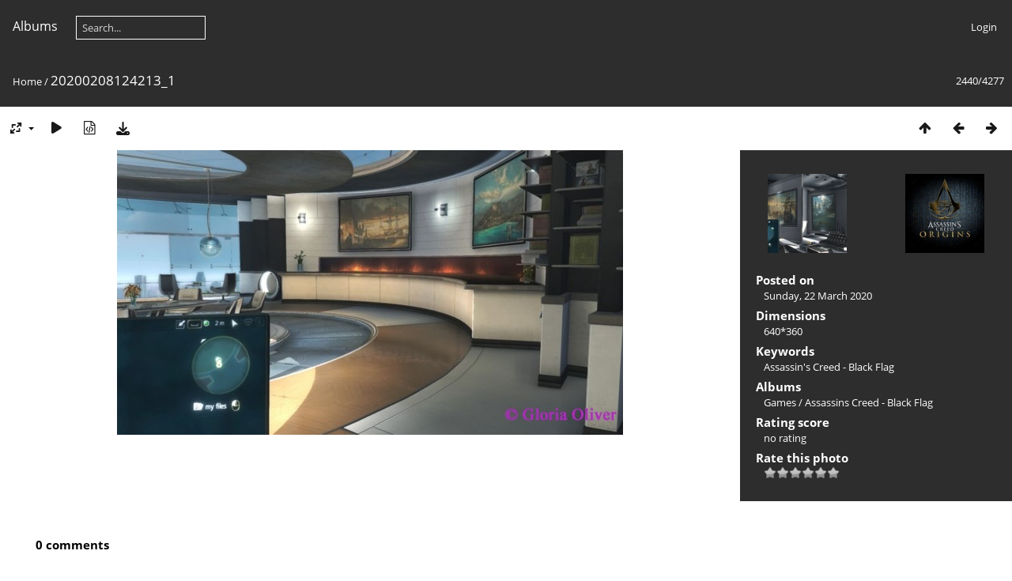

--- FILE ---
content_type: text/html; charset=utf-8
request_url: https://www.gloriaoliver.com/photos/picture.php?/2476/categories
body_size: 3926
content:
<!DOCTYPE html>
<html lang=en dir=ltr>
<head>
<title>20200208124213_1</title>
<link rel="shortcut icon" type="image/x-icon" href="themes/default/icon/favicon.ico">
<link rel="stylesheet" type="text/css" href="themes/modus/css/open-sans/open-sans.css"> <link rel="stylesheet" type="text/css" href="_data/combined/1chuigm.css">   <link rel=canonical href="picture.php?/2476">
<meta name=viewport content="width=device-width,initial-scale=1">
<script>if(document.documentElement.offsetWidth>1270)document.documentElement.className='wide'</script>

<meta name="generator" content="Piwigo (aka PWG), see piwigo.org">

<meta name="keywords" content="Assassin's Creed - Black Flag">
<meta name="description" content="20200208124213_1 - 20200208124213_1.jpg">


</head>

<body id=thePicturePage class="section-categories image-2476 " data-infos='{"section":"categories","image_id":"2476"}'>



<aside id=menubar>
		<dl id=mbCategories>
<dt>
	<a href="index.php?/categories">Albums</a>
</dt>
<dd>
  <ul>
    <li >
      <a href="index.php?/category/28"  title="41 photos in this album / 394 photos in 3 sub-albums">Disney Cruise 2016</a>
      <span class="menuInfoCat badge" title="41 photos in this album / 394 photos in 3 sub-albums">435</span>
      </li>
    
    <li >
      <a href="index.php?/category/19"  title="85 photos in 5 sub-albums">Conventions</a>
      <span class="menuInfoCatByChild badge" title="85 photos in 5 sub-albums">85</span>
      </li>
    
    <li >
      <a href="index.php?/category/15"  title="143 photos in 2 sub-albums">Texas</a>
      <span class="menuInfoCatByChild badge" title="143 photos in 2 sub-albums">143</span>
      </li>
    
    <li >
      <a href="index.php?/category/12"  title="3033 photos in 52 sub-albums">Games</a>
      <span class="menuInfoCatByChild badge" title="3033 photos in 52 sub-albums">3033</span>
      </li>
    
    <li >
      <a href="index.php?/category/1"  title="586 photos in 10 sub-albums">Puerto Rico</a>
      <span class="menuInfoCatByChild badge" title="586 photos in 10 sub-albums">586</span>
  </li></ul>

	<p class="totalImages">4277 photos</p>
</dd>
	</dl>
	<dl style="float:none">
	<form style="margin:0;display:inline" action="qsearch.php" method=get id=quicksearch onsubmit="return this.q.value!='';">
		<input type="text" name=q id=qsearchInput placeholder="Search..." >
	</form>
</dl>
<dl style="float:right;margin-top:3px">
	<dt style="font-size:100%;font-weight:normal;padding-left:15px"><a href="identification.php" rel=nofollow>Login</a></dt>
	<dd style="right:0">
		<ul>
		<li><a href="identification.php" rel="nofollow">Login</a></li>
		<li><a href="register.php" title="Create a new account" rel="nofollow">Register</a></li>
		<li><a href="password.php" title="Forgotten your password?" rel="nofollow">Forgotten your password?</a></li>
		</ul>
<form method=post action="identification.php" id=quickconnect><fieldset><legend>Quick connect</legend><p><label for=userX>Username</label><br><input type=text name=username id=userX value="" style="width:99%"></p><p><label for=passX>Password</label><br><input type=password name=password id=passX style="width:99%"></p><p><label>Auto login&nbsp;<input type=checkbox name=remember_me value=1></label></p><p><input type=hidden name=redirect value="%2Fphotos%2Fpicture.php%3F%2F2476%2Fcategories"><input type=submit name=login value="Submit"></p></fieldset></form>
	</dd>
</dl>

</aside>
<a id="menuSwitcher" class="pwg-button" title="Menu"><span class="pwg-icon pwg-icon-menu"></span></a>

<div id="content" class="contentWithMenu">



<div class=titrePage id=imageHeaderBar><div class="imageNumber">2440/4277</div>
	<div class="browsePath">
		<a href="/photos/">Home</a><span class="browsePathSeparator"> / </span><h2>20200208124213_1</h2>
	</div>
</div>

<div id="imageToolBar">

<div class="navigationButtons">
<a href="index.php?/categories/flat/start-2430" title="Thumbnails" class="pwg-state-default pwg-button"><span class="pwg-icon pwg-icon-arrow-n"></span><span class="pwg-button-text">Thumbnails</span></a><a href="picture.php?/2475/categories" title="Previous : 20200208124158_1" class="pwg-state-default pwg-button"><span class="pwg-icon pwg-icon-arrow-w"></span><span class="pwg-button-text">Previous</span></a><a href="picture.php?/2477/categories" title="Next : 20200425140400_1" class="pwg-state-default pwg-button pwg-button-icon-right"><span class="pwg-icon pwg-icon-arrow-e"></span><span class="pwg-button-text">Next</span></a></div>

<div class=actionButtonsWrapper><a id=imageActionsSwitch class=pwg-button><span class="pwg-icon pwg-icon-ellipsis"></span></a><div class="actionButtons">
<a id="derivativeSwitchLink" title="Photo sizes" class="pwg-state-default pwg-button" rel="nofollow"><span class="pwg-icon pwg-icon-sizes"></span><span class="pwg-button-text">Photo sizes</span></a><div id="derivativeSwitchBox" class="switchBox"><div class="switchBoxTitle">Photo sizes</div><span class="switchCheck" id="derivativeChecked2small" style="visibility:hidden">&#x2714; </span><a href="javascript:changeImgSrc('_data/i/upload/2020/03/22/20200322071746-e7a35d91-2s.jpg','2small','2small')">XXS - tiny<span class="derivativeSizeDetails"> (240 x 135)</span></a><br><span class="switchCheck" id="derivativeCheckedxsmall" style="visibility:hidden">&#x2714; </span><a href="javascript:changeImgSrc('_data/i/upload/2020/03/22/20200322071746-e7a35d91-xs.jpg','xsmall','xsmall')">XS - extra small<span class="derivativeSizeDetails"> (432 x 243)</span></a><br><span class="switchCheck" id="derivativeCheckedsmall" style="visibility:hidden">&#x2714; </span><a href="javascript:changeImgSrc('_data/i/upload/2020/03/22/20200322071746-e7a35d91-sm.jpg','small','small')">S - small<span class="derivativeSizeDetails"> (576 x 324)</span></a><br><span class="switchCheck" id="derivativeCheckedmedium">&#x2714; </span><a href="javascript:changeImgSrc('_data/i/upload/2020/03/22/20200322071746-e7a35d91-me.jpg','medium','medium')">M - medium<span class="derivativeSizeDetails"> (640 x 360)</span></a><br><a href="javascript:phpWGOpenWindow('./upload/2020/03/22/20200322071746-e7a35d91.jpg','xxx','scrollbars=yes,toolbar=no,status=no,resizable=yes')" rel="nofollow">Original</a></div>
<a href="picture.php?/2476/categories&amp;slideshow=" title="slideshow" class="pwg-state-default pwg-button" rel="nofollow"><span class="pwg-icon pwg-icon-slideshow"></span><span class="pwg-button-text">slideshow</span></a><a href="picture.php?/2476/categories&amp;metadata" title="Show file metadata" class="pwg-state-default pwg-button" rel="nofollow"><span class="pwg-icon pwg-icon-camera-info"></span><span class="pwg-button-text">Show file metadata</span></a><a id="downloadSwitchLink" href="action.php?id=2476&amp;part=e&amp;download" title="Download this file" class="pwg-state-default pwg-button" rel="nofollow"><span class="pwg-icon pwg-icon-save"></span><span class="pwg-button-text">download</span></a> </div></div>
</div>
<div id="theImageAndInfos">
<div id="theImage">


<noscript><img src="_data/i/upload/2020/03/22/20200322071746-e7a35d91-me.jpg" width="640" height="360" alt="20200208124213_1.jpg" id="theMainImage" usemap="#mapmedium" title="20200208124213_1 - 20200208124213_1.jpg" itemprop=contentURL></noscript>

  <img class="file-ext-jpg path-ext-jpg" src="_data/i/upload/2020/03/22/20200322071746-e7a35d91-me.jpg"width="640" height="360" alt="20200208124213_1.jpg" id="theMainImage" usemap="#mapmedium" title="20200208124213_1 - 20200208124213_1.jpg">
  <img class="img-loader-derivatives" src="themes/default/images/ajax_loader.gif" style="width:auto;height:auto;" />

<map name="map2small"><area shape=rect coords="0,0,60,135" href="picture.php?/2475/categories" title="Previous : 20200208124158_1" alt="20200208124158_1"><area shape=rect coords="60,0,179,33" href="index.php?/categories/flat/start-2430" title="Thumbnails" alt="Thumbnails"><area shape=rect coords="180,0,240,135" href="picture.php?/2477/categories" title="Next : 20200425140400_1" alt="20200425140400_1"></map><map name="mapxsmall"><area shape=rect coords="0,0,108,243" href="picture.php?/2475/categories" title="Previous : 20200208124158_1" alt="20200208124158_1"><area shape=rect coords="108,0,322,60" href="index.php?/categories/flat/start-2430" title="Thumbnails" alt="Thumbnails"><area shape=rect coords="324,0,432,243" href="picture.php?/2477/categories" title="Next : 20200425140400_1" alt="20200425140400_1"></map><map name="mapsmall"><area shape=rect coords="0,0,144,324" href="picture.php?/2475/categories" title="Previous : 20200208124158_1" alt="20200208124158_1"><area shape=rect coords="144,0,429,81" href="index.php?/categories/flat/start-2430" title="Thumbnails" alt="Thumbnails"><area shape=rect coords="433,0,576,324" href="picture.php?/2477/categories" title="Next : 20200425140400_1" alt="20200425140400_1"></map><map name="mapmedium"><area shape=rect coords="0,0,160,360" href="picture.php?/2475/categories" title="Previous : 20200208124158_1" alt="20200208124158_1"><area shape=rect coords="160,0,477,90" href="index.php?/categories/flat/start-2430" title="Thumbnails" alt="Thumbnails"><area shape=rect coords="481,0,640,360" href="picture.php?/2477/categories" title="Next : 20200425140400_1" alt="20200425140400_1"></map>


</div><div id="infoSwitcher"></div><div id="imageInfos">
	<div class="navThumbs">
			<a class="navThumb" id="linkPrev" href="picture.php?/2475/categories" title="Previous : 20200208124158_1" rel="prev">
				<span class="thumbHover prevThumbHover"></span>
        <img class="" src="_data/i/upload/2020/03/22/20200322071745-c5c4a798-sq.jpg" alt="20200208124158_1">
			</a>
			<a class="navThumb" id="linkNext" href="picture.php?/2477/categories" title="Next : 20200425140400_1" rel="next">
				<span class="thumbHover nextThumbHover"></span>
				<img class="" src="_data/i/upload/2020/05/03/20200503092442-bbe4c499-sq.jpg" alt="20200425140400_1">
			</a>
	</div>

<dl id="standard" class="imageInfoTable">
<div id="datepost" class="imageInfo"><dt>Posted on</dt><dd><a href="index.php?/posted-monthly-list-2020-03-22" rel="nofollow">Sunday, 22 March 2020</a></dd></div><div id="Dimensions" class="imageInfo"><dt>Dimensions</dt><dd>640*360</dd></div><div id="Tags" class="imageInfo"><dt>Keywords</dt><dd><a href="index.php?/tags/338-assassin_s_creed_black_flag">Assassin's Creed - Black Flag</a></dd></div><div id="Categories" class="imageInfo"><dt>Albums</dt><dd><ul><li><a href="index.php?/category/12">Games</a> / <a href="index.php?/category/50">Assassins Creed - Black Flag</a></li></ul></dd></div><div id="Average" class="imageInfo"><dt>Rating score</dt><dd><span id="ratingScore">no rating</span> <span id="ratingCount"></span></dd></div><div id="rating" class="imageInfo"><dt><span id="updateRate">Rate this photo</span></dt><dd><form action="picture.php?/2476/categories&amp;action=rate" method="post" id="rateForm" style="margin:0;"><div><input type="submit" name="rate" value="0" class="rateButton" title="0"><input type="submit" name="rate" value="1" class="rateButton" title="1"><input type="submit" name="rate" value="2" class="rateButton" title="2"><input type="submit" name="rate" value="3" class="rateButton" title="3"><input type="submit" name="rate" value="4" class="rateButton" title="4"><input type="submit" name="rate" value="5" class="rateButton" title="5">			</div>
			</form>
		</dd>
	</div>


</dl>

</div>
</div>

<div id="comments" class="noCommentContent"><div id="commentsSwitcher"></div>
	<h3>0 comments</h3>

	<div id="pictureComments">
		<div id="pictureCommentList">
			<ul class="commentsList">
</ul>

		</div>
		<div style="clear:both"></div>
	</div>

</div>

</div>
<div id="copyright">
	Powered by	<a href="https://piwigo.org">Piwigo</a>
	
<script type="text/javascript" src="_data/combined/bjadls.js"></script>
<script type="text/javascript">//<![CDATA[

RVAS = {
derivatives: [
{w:240,h:135,url:'_data/i/upload/2020/03/22/20200322071746-e7a35d91-2s.jpg',type:'2small'},{w:432,h:243,url:'_data/i/upload/2020/03/22/20200322071746-e7a35d91-xs.jpg',type:'xsmall'},{w:576,h:324,url:'_data/i/upload/2020/03/22/20200322071746-e7a35d91-sm.jpg',type:'small'},{w:640,h:360,url:'_data/i/upload/2020/03/22/20200322071746-e7a35d91-me.jpg',type:'medium'}],
cp: '/photos/'
}
rvas_choose();
var h = jQuery("#theHeader div.banner").css("height");
		var d = jQuery("#menuSwitcher").css("padding-top");

		jQuery(document).ready(function(){
			if( jQuery('#theHeader div.banner').is(':visible') && jQuery("body").css("display") == "flex"){
				jQuery("#menuSwitcher").css("padding-top",parseInt(h)+parseInt(d));
			};
		});
document.onkeydown = function(e){e=e||window.event;if (e.altKey) return true;var target=e.target||e.srcElement;if (target && target.type) return true;	var keyCode=e.keyCode||e.which, docElem=document.documentElement, url;switch(keyCode){case 63235: case 39: if (e.ctrlKey || docElem.scrollLeft==docElem.scrollWidth-docElem.clientWidth)url="picture.php?/2477/categories"; break;case 63234: case 37: if (e.ctrlKey || docElem.scrollLeft==0)url="picture.php?/2475/categories"; break;case 36: if (e.ctrlKey)url="picture.php?/1/categories"; break;case 35: if (e.ctrlKey)url="picture.php?/4314/categories"; break;case 38: if (e.ctrlKey)url="index.php?/categories/flat/start-2430"; break;}if (url) {window.location=url.replace("&amp;","&"); return false;}return true;}
function changeImgSrc(url,typeSave,typeMap)
{
	var theImg = document.getElementById("theMainImage");
	if (theImg)
	{
		theImg.removeAttribute("width");theImg.removeAttribute("height");
		theImg.src = url;
		theImg.useMap = "#map"+typeMap;
	}
	jQuery('#derivativeSwitchBox .switchCheck').css('visibility','hidden');
	jQuery('#derivativeChecked'+typeMap).css('visibility','visible');
	document.cookie = 'picture_deriv='+typeSave+';path=/photos/';
}
(window.SwitchBox=window.SwitchBox||[]).push("#derivativeSwitchLink", "#derivativeSwitchBox");
var _pwgRatingAutoQueue = _pwgRatingAutoQueue||[];_pwgRatingAutoQueue.push( {rootUrl: '', image_id: 2476,onSuccess : function(rating) {var e = document.getElementById("updateRate");if (e) e.innerHTML = "Update your rating";e = document.getElementById("ratingScore");if (e) e.innerHTML = rating.score;e = document.getElementById("ratingCount");if (e) {if (rating.count == 1) {e.innerHTML = "(%d rate)".replace( "%d", rating.count);} else {e.innerHTML = "(%d rates)".replace( "%d", rating.count);}}}} );
//]]></script>
<script type="text/javascript">
(function() {
var s,after = document.getElementsByTagName('script')[document.getElementsByTagName('script').length-1];
s=document.createElement('script'); s.type='text/javascript'; s.async=true; s.src='_data/combined/1ml6ra5.js';
after = after.parentNode.insertBefore(s, after);
})();
</script>
</div></body>
</html>